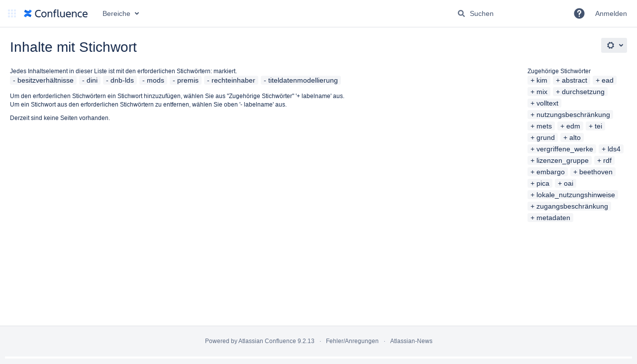

--- FILE ---
content_type: text/html;charset=UTF-8
request_url: https://wiki.dnb.de/labels/viewlabel.action?ids=166101000&ids=43712583&ids=67633154&ids=45744140&ids=45744144&ids=146899097&ids=67633153
body_size: 9330
content:
    

<!DOCTYPE html>
<html lang="de-DE"   data-theme="dark:dark light:light" data-color-mode-auto  >
<head>
            
        

                            <title>Inhalte mit Stichwort - Deutsche Nationalbibliothek - Wiki</title>
    
        

                        
    
                        
    

    
    <meta http-equiv="X-UA-Compatible" content="IE=EDGE,chrome=IE7">
<meta charset="UTF-8">
<meta id="confluence-context-path" name="confluence-context-path" content="">
<meta id="confluence-base-url" name="confluence-base-url" content="https://wiki.dnb.de">

    <meta id="atlassian-token" name="atlassian-token" content="31e030117bec08a762117c1115c4de3c1972eafc">


<script type="text/javascript">
        var contextPath = '';
</script>

    

    <meta name="robots" content="noindex,nofollow">
    <meta name="robots" content="noarchive">
    <meta name="confluence-request-time" content="1769824271444">
        
    
        
            <meta name="ajs-use-keyboard-shortcuts" content="true">
            <meta name="ajs-discovered-plugin-features" content="$discoveredList">
            <meta name="ajs-keyboardshortcut-hash" content="6bdc105c40b9eb43c5e6e466ea8ba92352c641f76fb93eb96c44711132b11e0c">
            <meta id="team-calendars-has-jira-link" content="true">
            <meta name="ajs-team-calendars-display-time-format" content="displayTimeFormat24">
            <meta id="team-calendars-display-week-number" content="true">
            <meta id="team-calendars-user-timezone" content="Europe/Berlin">
            <script type="text/x-template" id="team-calendars-messages" title="team-calendars-messages"><fieldset class="i18n hidden"><input type="hidden" name="calendar3.month.long.july" value="Juli"><input type="hidden" name="calendar3.day.short.wednesday" value="Mi."><input type="hidden" name="calendar3.day.short.thursday" value="Do."><input type="hidden" name="calendar3.month.short.march" value="März"><input type="hidden" name="calendar3.month.long.april" value="April"><input type="hidden" name="calendar3.month.long.october" value="Oktober"><input type="hidden" name="calendar3.month.long.august" value="August"><input type="hidden" name="calendar3.month.short.july" value="Juli"><input type="hidden" name="calendar3.month.short.may" value="Mai"><input type="hidden" name="calendar3.month.short.november" value="Nov."><input type="hidden" name="calendar3.day.long.friday" value="Freitag"><input type="hidden" name="calendar3.day.long.sunday" value="Sonntag"><input type="hidden" name="calendar3.day.long.saturday" value="Samstag"><input type="hidden" name="calendar3.month.short.april" value="Apr."><input type="hidden" name="calendar3.day.long.wednesday" value="Mittwoch"><input type="hidden" name="calendar3.month.long.december" value="Dezember"><input type="hidden" name="calendar3.month.short.october" value="Okt."><input type="hidden" name="calendar3.day.long.monday" value="Montag"><input type="hidden" name="calendar3.month.short.june" value="Juni"><input type="hidden" name="calendar3.day.short.monday" value="Mo."><input type="hidden" name="calendar3.day.short.tuesday" value="Di."><input type="hidden" name="calendar3.day.short.saturday" value="Sa."><input type="hidden" name="calendar3.month.long.march" value="März"><input type="hidden" name="calendar3.month.long.june" value="Juni"><input type="hidden" name="calendar3.month.short.february" value="Feb."><input type="hidden" name="calendar3.month.short.august" value="Aug."><input type="hidden" name="calendar3.month.short.december" value="Dez."><input type="hidden" name="calendar3.day.short.sunday" value="So."><input type="hidden" name="calendar3.month.long.february" value="Februar"><input type="hidden" name="calendar3.day.long.tuesday" value="Dienstag"><input type="hidden" name="calendar3.month.long.may" value="Mai"><input type="hidden" name="calendar3.month.long.september" value="September"><input type="hidden" name="calendar3.month.long.november" value="November"><input type="hidden" name="calendar3.month.short.january" value="Jan."><input type="hidden" name="calendar3.month.short.september" value="Sept."><input type="hidden" name="calendar3.day.long.thursday" value="Donnerstag"><input type="hidden" name="calendar3.month.long.january" value="Januar"><input type="hidden" name="calendar3.day.short.friday" value="Fr."></fieldset></script>
            <meta name="ajs-emojis-allow-current-user-upload-emojis" content="true">
<meta name="ajs-emojis-max-upload-file-size" content="1">

            <meta name="ajs-is-confluence-admin" content="false">
            <meta name="ajs-connection-timeout" content="30000">
            
    
    
            <meta name="ajs-context-path" content="">
            <meta name="ajs-base-url" content="https://wiki.dnb.de">
            <meta name="ajs-version-number" content="9.2.13">
            <meta name="ajs-build-number" content="9111">
            <meta name="ajs-remote-user" content="">
            <meta name="ajs-remote-user-key" content="">
            <meta name="ajs-remote-user-has-licensed-access" content="false">
            <meta name="ajs-remote-user-has-browse-users-permission" content="false">
            <meta name="ajs-current-user-fullname" content="">
            <meta name="ajs-current-user-avatar-uri-reference" content="/images/icons/profilepics/anonymous.svg">
            <meta name="ajs-static-resource-url-prefix" content="">
            <meta name="ajs-global-settings-attachment-max-size" content="31457280">
            <meta name="ajs-global-settings-quick-search-enabled" content="true">
            <meta name="ajs-user-locale" content="de_DE">
            <meta name="ajs-user-timezone-offset" content="3600000">
            <meta name="ajs-enabled-dark-features" content="site-wide.shared-drafts,site-wide.synchrony,confluence.view.edit.transition,confluence.attachments.bulk.delete,confluence-inline-comments-resolved,http.session.registrar,theme.switcher,scope.manage.subscriptions,atlassian.cdn.static.assets,confluence.efi.onboarding.rich.space.content,file-annotations,crowd.sync.nested.groups.group.membership.changes.batching.enabled,atlassian.webresource.performance.tracking.disable,confluence.page.readtime,atlassian.authentication.sso.fallback.to.cached.user.when.operation.failed,lucene.caching.filter,confluence.table.resizable,notification.batch,confluence-inline-comments-rich-editor,confluence.copy-heading-link,site-wide.synchrony.opt-in,atlassian.webresource.twophase.js.i18n.disabled,confluence.edit.wordcount,gatekeeper-ui-v2,confluence.search.improvements.ranking,crowd.event.transformer.directory.manager.cache,mobile.supported.version,crowd.sync.delete.user.memberships.batching.enabled,confluence.dark.theme.text.colors,quick-reload-inline-comments-flags,cql.search.screen,clc.quick.create,nps.survey.inline.dialog,confluence.efi.onboarding.new.templates,pdf-preview,com.atlassian.analytics.essential.supported,confluence.retention.rules.trash.fast.removal,previews.sharing,previews.versions,collaborative-audit-log,confluence.reindex.improvements,previews.conversion-service,atlassian.servlet.filter.default.to.licensed.access.enabled,read.only.mode,graphql,benefits.modal,previews.trigger-all-file-types,AsyncReplicationCache,attachment.extracted.text.extractor,confluence.readable.url,previews.sharing.pushstate,tc.tacca.dacca,confluence.reindex.audit,atlassian.rest.default.to.licensed.access.enabled,confluence.retention.rules.version.fast.removal,confluence.denormalisedpermissions,file-annotations.likes,v2.content.name.searcher,confluence.reindex.spaces,confluence.fast-xml-backup-restore,embedded.crowd.directory.azuread.enabled,pulp,confluence-inline-comments,confluence-inline-comments-dangling-comment,confluence.retention.rules">
            <meta name="ajs-atl-token" content="31e030117bec08a762117c1115c4de3c1972eafc">
            <meta name="ajs-user-date-pattern" content="dd.MM.y">
            <meta name="ajs-access-mode" content="READ_WRITE">
            <meta name="ajs-render-mode" content="READ_WRITE">
            <meta name="ajs-same-site-cookie-default-policy" content="Lax">
            <meta name="ajs-date.format" content="yyyy-MM-dd">
    
    <link rel="shortcut icon" href="/s/49hhnp/9111/1hjr1ir/11/_/favicon.ico">
    <link rel="icon" type="image/x-icon" href="/s/49hhnp/9111/1hjr1ir/11/_/favicon.ico">

<link rel="search" type="application/opensearchdescription+xml" href="/opensearch/osd.action" title="Deutsche Nationalbibliothek - Wiki"/>

    <script>
window.WRM=window.WRM||{};window.WRM._unparsedData=window.WRM._unparsedData||{};window.WRM._unparsedErrors=window.WRM._unparsedErrors||{};
WRM._unparsedData["com.atlassian.applinks.applinks-plugin:applinks-common-exported.entity-types"]="{\u0022singular\u0022:{\u0022refapp.charlie\u0022:\u0022Charlie\u0022,\u0022fecru.project\u0022:\u0022Crucible-Projekt\u0022,\u0022fecru.repository\u0022:\u0022FishEye-Ablage\u0022,\u0022stash.project\u0022:\u0022Stash Projekt\u0022,\u0022generic.entity\u0022:\u0022Generisches Projekt\u0022,\u0022confluence.space\u0022:\u0022Confluence-Bereich\u0022,\u0022bamboo.project\u0022:\u0022Bamboo-Projekt\u0022,\u0022jira.project\u0022:\u0022Jira-Projekt\u0022},\u0022plural\u0022:{\u0022refapp.charlie\u0022:\u0022Charlies\u0022,\u0022fecru.project\u0022:\u0022Crucible-Projekte\u0022,\u0022fecru.repository\u0022:\u0022FishEye-Ablagen\u0022,\u0022stash.project\u0022:\u0022Stash Projekte\u0022,\u0022generic.entity\u0022:\u0022Generische Projekte\u0022,\u0022confluence.space\u0022:\u0022Confluence-Bereiche\u0022,\u0022bamboo.project\u0022:\u0022Bamboo-Projekte\u0022,\u0022jira.project\u0022:\u0022Jira-Projekte\u0022}}";
WRM._unparsedData["com.atlassian.confluence.plugins.confluence-license-banner:confluence-license-banner-resources.license-details"]="{\u0022daysBeforeLicenseExpiry\u0022:0,\u0022daysBeforeMaintenanceExpiry\u0022:0,\u0022showLicenseExpiryBanner\u0022:false,\u0022showMaintenanceExpiryBanner\u0022:false,\u0022renewUrl\u0022:null,\u0022salesUrl\u0022:null}";
WRM._unparsedData["com.atlassian.plugins.atlassian-plugins-webresource-plugin:context-path.context-path"]="\u0022\u0022";
WRM._unparsedData["com.atlassian.analytics.analytics-client:policy-update-init.policy-update-data-provider"]="false";
WRM._unparsedData["com.atlassian.applinks.applinks-plugin:applinks-common-exported.authentication-types"]="{\u0022com.atlassian.applinks.api.auth.types.BasicAuthenticationProvider\u0022:\u0022Basiszugriff\u0022,\u0022com.atlassian.applinks.api.auth.types.TrustedAppsAuthenticationProvider\u0022:\u0022Vertrauensw\u00fcrdige Anwendungen\u0022,\u0022com.atlassian.applinks.api.auth.types.CorsAuthenticationProvider\u0022:\u0022CORS\u0022,\u0022com.atlassian.applinks.api.auth.types.OAuthAuthenticationProvider\u0022:\u0022OAuth\u0022,\u0022com.atlassian.applinks.api.auth.types.TwoLeggedOAuthAuthenticationProvider\u0022:\u0022OAuth\u0022,\u0022com.atlassian.applinks.api.auth.types.TwoLeggedOAuthWithImpersonationAuthenticationProvider\u0022:\u0022OAuth\u0022,\u0022com.atlassian.applinks.api.auth.types.ThreeLeggedOAuth2AuthenticationProvider\u0022:\u0022OAuth 2.0\u0022}";
WRM._unparsedData["com.atlassian.confluence.plugins.confluence-search-ui-plugin:confluence-search-ui-plugin-resources.i18n-data"]="{\u0022search.ui.recent.link.text\u0022:\u0022Weitere k\u00fcrzlich besuchte Inhalte anzeigen\u0022,\u0022search.ui.search.results.empty\u0022:\u0022Es konnten keine passenden Ergebnisse gefunden werden, die mit \u201e{0}\u201c \u00fcbereinstimmen.\u0022,\u0022search.ui.filter.clear.selected\u0022:\u0022Ausgew\u00e4hlte Elemente l\u00f6schen\u0022,\u0022search.ui.content.name.search.items.panel.load.all.top.items.button.text\u0022:\u0022Weitere App-Ergebnisse anzeigen ...\u0022,\u0022search.ui.filter.contributor.button.text\u0022:\u0022Beitragender\u0022,\u0022search.ui.filter.space.current.label\u0022:\u0022AKTUELL\u0022,\u0022search.ui.clear.input.button.text\u0022:\u0022Text l\u00f6schen\u0022,\u0022search.ui.search.results.clear.button\u0022:\u0022l\u00f6schen Sie Ihre Filter.\u0022,\u0022help.search.ui.link.title\u0022:\u0022Tipps zur Suche\u0022,\u0022search.ui.container.close.text\u0022:\u0022Schlie\u00dfen\u0022,\u0022search.ui.filter.date.month.text\u0022:\u0022Des letzten Monats\u0022,\u0022search.ui.infinite.scroll.button.text\u0022:\u0022Weitere Ergebnisse\u0022,\u0022search.ui.filter.date.button.text\u0022:\u0022Datum\u0022,\u0022search.ui.filter.date.week.text\u0022:\u0022Der letzten Woche\u0022,\u0022search.ui.result.subtitle.calendar\u0022:\u0022Teamkalender\u0022,\u0022search.ui.filter.date.heading\u0022:\u0022Letzte \u00c4nderung innerhalb\u0022,\u0022search.ui.filter.space.input.label\u0022:\u0022Bereiche suchen ...\u0022,\u0022search.ui.generic.error\u0022:\u0022Ein Fehler ist aufgetreten. Aktualisieren Sie die Seite oder kontaktieren Sie Ihren Administrator, wenn das Problem weiterhin besteht.\u0022,\u0022search.ui.recent.spaces\u0022:\u0022Zuletzt besuchte Bereiche\u0022,\u0022search.ui.result.subtitle.space\u0022:\u0022Bereich\u0022,\u0022search.ui.filter.space.category.input.label\u0022:\u0022Bereichskategorien finden ...\u0022,\u0022search.ui.filter.space.archive.label\u0022:\u0022Archivierte Bereiche durchsuchen\u0022,\u0022search.ui.filter.label\u0022:\u0022Filter\u0022,\u0022search.ui.filter.date.all.text\u0022:\u0022Jederzeit\u0022,\u0022search.ui.filter.date.hour.text\u0022:\u0022Des letzten Tages\u0022,\u0022search.ui.filters.heading\u0022:\u0022Filtern nach\u0022,\u0022search.ui.filter.label.input.label\u0022:\u0022Stichw\u00f6rter finden ...\u0022,\u0022search.ui.recent.items.anonymous\u0022:\u0022Erkundung beginnen. Ihre Suchergebnisse erscheinen hier.\u0022,\u0022search.ui.input.label\u0022:\u0022Suchen\u0022,\u0022search.ui.input.aria.label\u0022:\u0022Suchabfrage\u0022,\u0022search.ui.search.result\u0022:\u0022{0,choice,1#{0} Suchergebnis|1\u003c{0} Suchergebnisse}\u0022,\u0022search.ui.filter.label.button.text\u0022:\u0022Stichwort\u0022,\u0022search.ui.container.clear.ariaLabel\u0022:\u0022L\u00f6schen\u0022,\u0022search.ui.input.alert\u0022:\u0022Zum Suchen \u201eEingabe\u201c dr\u00fccken\u0022,\u0022search.ui.filter.no.result.text\u0022:\u0022Es konnten keine passenden Ergebnisse gefunden, die mit Ihrem Suchbegriff \u00fcbereinstimmen.\u0022,\u0022search.ui.result.subtitle.user\u0022:\u0022Benutzerprofil\u0022,\u0022search.ui.filter.contributor.input.label\u0022:\u0022Personen suchen ...\u0022,\u0022search.ui.filter.content.type.button.text\u0022:\u0022Typ\u0022,\u0022search.ui.filter.date.year.text\u0022:\u0022Des letzten Jahres\u0022,\u0022search.ui.advanced.search.link.text\u0022:\u0022Erweiterte Suche\u0022,\u0022search.ui.filter.space.button.text\u0022:\u0022Bereich\u0022,\u0022search.ui.search.results.clear.line2\u0022:\u0022Geben Sie einen anderen Suchbegriff ein oder\u0022,\u0022search.ui.filter.space.category.button.text\u0022:\u0022Bereichskategorie\u0022,\u0022search.ui.search.results.clear.line1\u0022:\u0022Es konnten keine passenden Ergebnisse gefunden, die mit Ihrem Suchbegriff \u00fcbereinstimmen.\u0022,\u0022search.ui.content.name.search.items.panel.load.all.top.items.admin.button.text\u0022:\u0022Weitere Einstellungen und App-Ergebnisse anzeigen ...\u0022,\u0022search.ui.recent.pages\u0022:\u0022K\u00fcrzlich besuchte Seiten\u0022,\u0022search.ui.search.result.anonymous\u0022:\u0022{0,choice,1#{0} Suchergebnis|1\u003c{0} Suchergebnisse}. Sie haben schon einen Account? {1}Loggen Sie sich ein,{2} um Ihre Suche zu erweitern.\u0022,\u0022search.ui.recent.items.empty\u0022:\u0022Erkundung beginnen. Zuletzt besuchte Seiten und Bereiche werden hier angezeigt.\u0022,\u0022search.ui.filter.space.init.heading\u0022:\u0022zuletzt besuchte Bereiche\u0022}";
WRM._unparsedData["com.atlassian.applinks.applinks-plugin:applinks-common-exported.applinks-types"]="{\u0022crowd\u0022:\u0022Crowd\u0022,\u0022confluence\u0022:\u0022Confluence\u0022,\u0022fecru\u0022:\u0022FishEye / Crucible\u0022,\u0022stash\u0022:\u0022Stash\u0022,\u0022jiraMobile\u0022:\u0022Jira DC Mobile Application\u0022,\u0022jira\u0022:\u0022Jira\u0022,\u0022refapp\u0022:\u0022Referenz-Anwendung\u0022,\u0022bamboo\u0022:\u0022Bamboo\u0022,\u0022confluenceMobile\u0022:\u0022Confluence DC Mobile Application\u0022,\u0022generic\u0022:\u0022Generische Anwendung\u0022}";
WRM._unparsedData["com.atlassian.confluence.plugins.synchrony-interop:synchrony-status-banner-loader.synchrony-status"]="false";
WRM._unparsedData["com.atlassian.applinks.applinks-plugin:applinks-common-exported.applinks-help-paths"]="{\u0022entries\u0022:{\u0022applinks.docs.root\u0022:\u0022https://confluence.atlassian.com/display/APPLINKS-101/\u0022,\u0022applinks.docs.diagnostics.troubleshoot.sslunmatched\u0022:\u0022SSL+and+application+link+troubleshooting+guide\u0022,\u0022applinks.docs.diagnostics.troubleshoot.oauthsignatureinvalid\u0022:\u0022OAuth+troubleshooting+guide\u0022,\u0022applinks.docs.diagnostics.troubleshoot.oauthtimestamprefused\u0022:\u0022OAuth+troubleshooting+guide\u0022,\u0022applinks.docs.delete.entity.link\u0022:\u0022Create+links+between+projects\u0022,\u0022applinks.docs.adding.application.link\u0022:\u0022Link+Atlassian+applications+to+work+together\u0022,\u0022applinks.docs.administration.guide\u0022:\u0022Application+Links+Documentation\u0022,\u0022applinks.docs.oauth.security\u0022:\u0022OAuth+security+for+application+links\u0022,\u0022applinks.docs.troubleshoot.application.links\u0022:\u0022Troubleshoot+application+links\u0022,\u0022applinks.docs.diagnostics.troubleshoot.unknownerror\u0022:\u0022Network+and+connectivity+troubleshooting+guide\u0022,\u0022applinks.docs.configuring.auth.trusted.apps\u0022:\u0022Configuring+Trusted+Applications+authentication+for+an+application+link\u0022,\u0022applinks.docs.diagnostics.troubleshoot.authlevelunsupported\u0022:\u0022OAuth+troubleshooting+guide\u0022,\u0022applinks.docs.diagnostics.troubleshoot.ssluntrusted\u0022:\u0022SSL+and+application+link+troubleshooting+guide\u0022,\u0022applinks.docs.diagnostics.troubleshoot.unknownhost\u0022:\u0022Network+and+connectivity+troubleshooting+guide\u0022,\u0022applinks.docs.delete.application.link\u0022:\u0022Link+Atlassian+applications+to+work+together\u0022,\u0022applinks.docs.adding.project.link\u0022:\u0022Configuring+Project+links+across+Applications\u0022,\u0022applinks.docs.link.applications\u0022:\u0022Link+Atlassian+applications+to+work+together\u0022,\u0022applinks.docs.diagnostics.troubleshoot.oauthproblem\u0022:\u0022OAuth+troubleshooting+guide\u0022,\u0022applinks.docs.diagnostics.troubleshoot.migration\u0022:\u0022Update+application+links+to+use+OAuth\u0022,\u0022applinks.docs.relocate.application.link\u0022:\u0022Link+Atlassian+applications+to+work+together\u0022,\u0022applinks.docs.administering.entity.links\u0022:\u0022Create+links+between+projects\u0022,\u0022applinks.docs.upgrade.application.link\u0022:\u0022OAuth+security+for+application+links\u0022,\u0022applinks.docs.diagnostics.troubleshoot.connectionrefused\u0022:\u0022Network+and+connectivity+troubleshooting+guide\u0022,\u0022applinks.docs.configuring.auth.oauth\u0022:\u0022OAuth+security+for+application+links\u0022,\u0022applinks.docs.insufficient.remote.permission\u0022:\u0022OAuth+security+for+application+links\u0022,\u0022applinks.docs.configuring.application.link.auth\u0022:\u0022OAuth+security+for+application+links\u0022,\u0022applinks.docs.diagnostics\u0022:\u0022Application+links+diagnostics\u0022,\u0022applinks.docs.configured.authentication.types\u0022:\u0022OAuth+security+for+application+links\u0022,\u0022applinks.docs.adding.entity.link\u0022:\u0022Create+links+between+projects\u0022,\u0022applinks.docs.diagnostics.troubleshoot.unexpectedresponse\u0022:\u0022Network+and+connectivity+troubleshooting+guide\u0022,\u0022applinks.docs.configuring.auth.basic\u0022:\u0022Configuring+Basic+HTTP+Authentication+for+an+Application+Link\u0022,\u0022applinks.docs.diagnostics.troubleshoot.authlevelmismatch\u0022:\u0022OAuth+troubleshooting+guide\u0022}}";
WRM._unparsedData["com.atlassian.confluence.plugins.confluence-feature-discovery-plugin:confluence-feature-discovery-plugin-resources.test-mode"]="false";
if(window.WRM._dataArrived)window.WRM._dataArrived();</script>
<link rel="stylesheet" href="/s/50fb2b273d66b008c94e8768ddf78d00-CDN/49hhnp/9111/1hjr1ir/e7a5fb9f12d5d772c36359d519da1ae9/_/download/contextbatch/css/_super/batch.css" data-wrm-key="_super" data-wrm-batch-type="context" media="all">
<link rel="stylesheet" href="/s/d41d8cd98f00b204e9800998ecf8427e-CDN/49hhnp/9111/1hjr1ir/80d57b175309f6b73ee170cd22bbbb3c/_/download/contextbatch/css/main,-_super/batch.css" data-wrm-key="main,-_super" data-wrm-batch-type="context" media="all">
<link rel="stylesheet" href="/s/d41d8cd98f00b204e9800998ecf8427e-CDN/49hhnp/9111/1hjr1ir/57a0fb12fa31aa257b9df6c81e581763/_/download/contextbatch/css/atl.general,-_super/batch.css?analytics-enabled=false&amp;hostenabled=true&amp;theme.switcher=true" data-wrm-key="atl.general,-_super" data-wrm-batch-type="context" media="all">
<link rel="stylesheet" href="/s/d41d8cd98f00b204e9800998ecf8427e-CDN/49hhnp/9111/1hjr1ir/9.2.13/_/download/batch/com.atlassian.confluence.plugins.confluence-labels:view-label-resources/com.atlassian.confluence.plugins.confluence-labels:view-label-resources.css" data-wrm-key="com.atlassian.confluence.plugins.confluence-labels:view-label-resources" data-wrm-batch-type="resource" media="all">
<link rel="stylesheet" href="/s/d41d8cd98f00b204e9800998ecf8427e-CDN/49hhnp/9111/1hjr1ir/19.2.38/_/download/batch/com.atlassian.confluence.plugins.confluence-frontend:pagination-styles/com.atlassian.confluence.plugins.confluence-frontend:pagination-styles.css" data-wrm-key="com.atlassian.confluence.plugins.confluence-frontend:pagination-styles" data-wrm-batch-type="resource" media="all">
<link rel="stylesheet" href="/s/d41d8cd98f00b204e9800998ecf8427e-CDN/49hhnp/9111/1hjr1ir/9.12.11/_/download/batch/com.atlassian.auiplugin:split_aui.page.design-tokens-compatibility-themes/com.atlassian.auiplugin:split_aui.page.design-tokens-compatibility-themes.css" data-wrm-key="com.atlassian.auiplugin:split_aui.page.design-tokens-compatibility-themes" data-wrm-batch-type="resource" media="all">
<script src="/s/9504ae7ad5f0948a5d4a56699d67bbf0-CDN/49hhnp/9111/1hjr1ir/e7a5fb9f12d5d772c36359d519da1ae9/_/download/contextbatch/js/_super/batch.js?locale=de-DE" data-wrm-key="_super" data-wrm-batch-type="context" data-initially-rendered></script>
<script src="/s/cb264ca2e61e0bff961dd78c5273b53f-CDN/49hhnp/9111/1hjr1ir/80d57b175309f6b73ee170cd22bbbb3c/_/download/contextbatch/js/main,-_super/batch.js?locale=de-DE" data-wrm-key="main,-_super" data-wrm-batch-type="context" data-initially-rendered></script>
<script src="/s/d4b0dd8ae92593f2ebf25207de794ef8-CDN/49hhnp/9111/1hjr1ir/57a0fb12fa31aa257b9df6c81e581763/_/download/contextbatch/js/atl.general,-_super/batch.js?analytics-enabled=false&amp;hostenabled=true&amp;locale=de-DE&amp;theme.switcher=true" data-wrm-key="atl.general,-_super" data-wrm-batch-type="context" data-initially-rendered></script>
<script src="/s/47f1a3e6cc2469eea6c49075b73b8f57-CDN/49hhnp/9111/1hjr1ir/9.2.13/_/download/batch/com.atlassian.confluence.plugins.confluence-labels:view-label-resources/com.atlassian.confluence.plugins.confluence-labels:view-label-resources.js?locale=de-DE" data-wrm-key="com.atlassian.confluence.plugins.confluence-labels:view-label-resources" data-wrm-batch-type="resource" data-initially-rendered></script>
<script src="/s/47f1a3e6cc2469eea6c49075b73b8f57-CDN/49hhnp/9111/1hjr1ir/9.12.11/_/download/batch/com.atlassian.auiplugin:split_aui.splitchunk.d3ca746d44/com.atlassian.auiplugin:split_aui.splitchunk.d3ca746d44.js?locale=de-DE" data-wrm-key="com.atlassian.auiplugin:split_aui.splitchunk.d3ca746d44" data-wrm-batch-type="resource" data-initially-rendered></script>
<script src="/s/47f1a3e6cc2469eea6c49075b73b8f57-CDN/49hhnp/9111/1hjr1ir/9.12.11/_/download/batch/com.atlassian.auiplugin:split_aui.component.nav/com.atlassian.auiplugin:split_aui.component.nav.js?locale=de-DE" data-wrm-key="com.atlassian.auiplugin:split_aui.component.nav" data-wrm-batch-type="resource" data-initially-rendered></script>
<script src="/s/47f1a3e6cc2469eea6c49075b73b8f57-CDN/49hhnp/9111/1hjr1ir/9.12.11/_/download/batch/com.atlassian.auiplugin:split_aui.splitchunk.532dee4ffd/com.atlassian.auiplugin:split_aui.splitchunk.532dee4ffd.js?locale=de-DE" data-wrm-key="com.atlassian.auiplugin:split_aui.splitchunk.532dee4ffd" data-wrm-batch-type="resource" data-initially-rendered></script>
<script src="/s/47f1a3e6cc2469eea6c49075b73b8f57-CDN/49hhnp/9111/1hjr1ir/9.12.11/_/download/batch/com.atlassian.auiplugin:split_aui.splitchunk.0e8e0008dd/com.atlassian.auiplugin:split_aui.splitchunk.0e8e0008dd.js?locale=de-DE" data-wrm-key="com.atlassian.auiplugin:split_aui.splitchunk.0e8e0008dd" data-wrm-batch-type="resource" data-initially-rendered></script>
<script src="/s/47f1a3e6cc2469eea6c49075b73b8f57-CDN/49hhnp/9111/1hjr1ir/9.12.11/_/download/batch/com.atlassian.auiplugin:split_aui.page.design-tokens-base-themes/com.atlassian.auiplugin:split_aui.page.design-tokens-base-themes.js?locale=de-DE" data-wrm-key="com.atlassian.auiplugin:split_aui.page.design-tokens-base-themes" data-wrm-batch-type="resource" data-initially-rendered></script>
<script src="/s/47f1a3e6cc2469eea6c49075b73b8f57-CDN/49hhnp/9111/1hjr1ir/9.12.11/_/download/batch/com.atlassian.auiplugin:split_aui.page.design-tokens-compatibility-themes/com.atlassian.auiplugin:split_aui.page.design-tokens-compatibility-themes.js?locale=de-DE" data-wrm-key="com.atlassian.auiplugin:split_aui.page.design-tokens-compatibility-themes" data-wrm-batch-type="resource" data-initially-rendered></script>
<script src="/s/47f1a3e6cc2469eea6c49075b73b8f57-CDN/49hhnp/9111/1hjr1ir/9.12.11/_/download/batch/com.atlassian.auiplugin:split_aui.splitchunk.vendors--1d1867466a/com.atlassian.auiplugin:split_aui.splitchunk.vendors--1d1867466a.js?locale=de-DE" data-wrm-key="com.atlassian.auiplugin:split_aui.splitchunk.vendors--1d1867466a" data-wrm-batch-type="resource" data-initially-rendered></script>
<script src="/s/47f1a3e6cc2469eea6c49075b73b8f57-CDN/49hhnp/9111/1hjr1ir/9.12.11/_/download/batch/com.atlassian.auiplugin:split_aui.splitchunk.1d1867466a/com.atlassian.auiplugin:split_aui.splitchunk.1d1867466a.js?locale=de-DE" data-wrm-key="com.atlassian.auiplugin:split_aui.splitchunk.1d1867466a" data-wrm-batch-type="resource" data-initially-rendered></script>
<script src="/s/47f1a3e6cc2469eea6c49075b73b8f57-CDN/49hhnp/9111/1hjr1ir/9.12.11/_/download/batch/com.atlassian.auiplugin:split_aui.page.design-tokens-api/com.atlassian.auiplugin:split_aui.page.design-tokens-api.js?locale=de-DE" data-wrm-key="com.atlassian.auiplugin:split_aui.page.design-tokens-api" data-wrm-batch-type="resource" data-initially-rendered></script>

    

        
    

		
	
    

    
</head>

    
<body      id="com-atlassian-confluence" class="theme-default  aui-layout aui-theme-default">

        
            <div id='stp-licenseStatus-banner'></div>
    <div id="page">
<div id="full-height-container">
    <div id="header-precursor">
        <div class="cell">
            <!--
<div style="border:8px;border-style:solid;border-color:red; padding: 0 6px">
Wartung / Maintencance  - Mittwoch/Wednesday - 20251029-07:30+120min
</div>

<div style="border:8px;border-style:solid;border-color:red; padding: 0 6px">
Sicherheits-Wartung / Security-Maintencance - Version 8.5.23 < 8.5.22 - Mittwoch/Wednesday - 20250618-120000+5min
</div>

<div style="border:8px;border-style:solid;border-color:red; padding: 0 6px">
Sicherheits-Wartung / Security-Maintencance - Version 8.5.22 < 8.5.21 - Mittwoch/Wednesday - 20250521-120000+5min
</div>

<div style="border:8px;border-style:solid;border-color:red; padding: 0 6px">
Sicherheits-Wartung / Security-Maintencance - Version 8.5.21 < 8.5.18 - Mittwoch/Wednesday - 20250416-093000+5min
</div>

<div style="border:8px;border-style:solid;border-color:red; padding: 0 6px">
Sicherheits-Wartung / Security-Maintencance - Version 8.5.18 < 8.5.17 - Mittwoch/Wednesday - 20250219-131500+5min
</div>

<div style="border:8px;border-style:solid;border-color:red; padding: 0 6px">
Sicherheits-Wartung / Security-Maintencance - Version 8.5.18 < 8.5.17 - Mittwoch/Wednesday - 2025-01-22 15:00 a.m. + 5min
</div>

<div style="background-color: #00ffff;">Wartung / Maintenance - 20250114 - 12:00-13:00 Uhr</div>

<div style="border:8px;border-style:solid;border-color:red; padding: 0 10px">
Sicherheits-Wartung/Security Maintenance - HEUTE/TODAY - Mittwoch/Wednesday 2024-11-20 12:00-12:15
</div>

<div style="border:8px;border-style:solid;border-color:red; padding: 0 6px">
Sicherheits-Wartung / Security-Maintencance - Version 7.9.26 < 7.9.25 - Mittwoch/Wednesday - 2024-08-21 09:00 a.m. + 5min
</div>

<div style="border:4px;border-style:solid;border-color:red; padding: 0 10px">
SICHERHEITS-WARTUNG / SECURITY MAINTENANCE: Mittwoch/Wednesday, 2024-04-17 13:00 <5min
</div>

<div style="border:4px;border-style:solid;border-color:red; padding: 0 10px">
WARTUNG /  MAINTENANCE: Mittwoch/Wednesday, 2024-04-03 07:30-08:30 a.m.
</div>

<div style="border:4px;border-style:solid;border-color:red; padding: 0 10px">
WARTUNG /  MAINTENANCE: Mittwoch/Wednesday, 2024-04-03 07:30-08:30 a.m.
</div>

<div style="border:4px;border-style:solid;border-color:red; padding: 0 10px">
DRINGENDE SICHERHEITS-WARTUNG / URGENT SECURIY MAINTENANCE: Dienstag, 20240116-120000 für ~5min
</div>

<div style="border:4px;border-style:solid;border-color:yellow; padding: 0 10px">
WARTUNG Mittwoch 2023-12-06 - Unterbrechung des externen Zugriffs!
</div>

<div style="border:4px;border-style:solid;border-color:yellow; padding: 0 10px">
20230830-143000: Der Upgrade auf V7.19.12 wurde abgeschlossen -- The Upgrade to V7.19.12 has been completed
</div>

<div style="border:4px;border-style:solid;border-color:yellow; padding: 0 10px">
WARTUNG: das DNB-Wiki steht am 07.07.2023 voraussichtlich von 12:00-14:00 Uhr nicht zur Verfügung! -- MAINTENANCE: DNB-Wiki will not be available July 7th 2023, 12:00 a.m. - 02:00 p.m.!
</div>
-->
                            </div>
    </div>
    
    






<header id="header" role="banner">
            <a class="aui-skip-link" href="https://wiki.dnb.de/login.action?os_destination=%2Flabels%2Fviewlabel.action%3Fids%3D166101000%26ids%3D43712583%26ids%3D67633154%26ids%3D45744140%26ids%3D45744144%26ids%3D146899097%26ids%3D67633153" tabindex="1">Anmelden</a>
        <nav class="aui-header aui-dropdown2-trigger-group" aria-label="Site"><div class="aui-header-inner"><div class="aui-header-before"><button class=" aui-dropdown2-trigger app-switcher-trigger aui-dropdown2-trigger-arrowless" aria-controls="app-switcher" aria-haspopup="true" role="button" data-aui-trigger href="#app-switcher"><span class="aui-icon aui-icon-small aui-iconfont-appswitcher">Verknüpfte Applikationen</span></button><div id="app-switcher" class="aui-dropdown2 aui-style-default" role="menu" hidden data-is-user-admin="false" data-is-switcher="true"><div class="app-switcher-loading">Wird geladen ...</div></div></div><div class="aui-header-primary"><span id="logo" class="aui-header-logo aui-header-logo-confluence"><a href="/" aria-label="Zur Startseite"><span class="aui-header-logo-device">Deutsche Nationalbibliothek - Wiki</span></a></span><ul class="aui-nav">
                            <li>
            
    
        
<a  id="space-directory-link" href="/spacedirectory/view.action"  class=" aui-nav-imagelink"   title="Bereiche">
            <span>Bereiche</span>
    </a>
        </li>
                                <li class="aui-buttons">
            </li>
</ul>
</div><div class="aui-header-secondary"><ul class="aui-nav">
                        <li>
        <div id="search-ui" class="aui-quicksearch dont-default-focus header-quicksearch"><button id="quick-search-query-button" aria-label="Suchen" aria-haspopup= "dialog" ></button><input id="quick-search-query" title="Suchabfrage" aria-label="Suchabfrage" placeholder="Suchen" type="text" aria-haspopup= "dialog" /><div id="quick-search-alert" role="alert">Zum Suchen „Eingabe“ drücken</div><aui-spinner size="small"></aui-spinner></div>
    </li>
        <li>
            
        <a id="help-menu-link" role="button" class="aui-nav-link aui-dropdown2-trigger aui-dropdown2-trigger-arrowless" href="#" aria-haspopup="true" aria-owns="help-menu-link-content" title="Hilfe">
        <span class="aui-icon aui-icon-small aui-iconfont-question-filled">Hilfe</span>
    </a>
    <nav id="help-menu-link-content" class="aui-dropdown2 aui-style-default" >
                    <div class="aui-dropdown2-section">
                                    <strong role="heading" aria-level="2"></strong>
                                <ul role="menu"
                     role="menu"                    aria-label="Hilfe"                    id="help-menu-link-pages"                    class="aui-list-truncate section-pages first">
                                            <li role="presentation">
        
            
<a role="menuitem"  id="confluence-help-link" href="https://docs.atlassian.com/confluence/docs-92/" class="    "      title="Besuchen Sie die Confluence Dokumentation"  target="_blank"
>
        Onlinehilfe
</a>
</li>
                                            <li role="presentation">
    
                
<a role="menuitem"  id="keyboard-shortcuts-link" href="#" class="    "      title="Verfügbare Tastenkombinationen anzeigen" >
        Tastenkombinationen
</a>
</li>
                                            <li role="presentation">
    
            
<a role="menuitem"  id="feed-builder-link" href="/configurerssfeed.action" class="    "      title="Kundenspezifischen RSS-Feed erstellen" >
        Feed-Builder
</a>
</li>
                                            <li role="presentation">
    
            
<a role="menuitem"  id="whats-new-menu-link" href="https://confluence.atlassian.com/display/DOC/Confluence+9.2+Release+Notes" class="    "   >
        Neuigkeiten
</a>
</li>
                                            <li role="presentation">
    
            
<a role="menuitem"  id="confluence-about-link" href="/aboutconfluencepage.action" class="    "      title="Weitere Informationen zu Confluence anzeigen" >
        Informationen zu Confluence
</a>
</li>
                                    </ul>
            </div>
            </nav>
    
    </li>
        <li>
                
    
    </li>
        <li>
            
    </li>
        <li>
                                            <li>
        
            
<a role="menuitem"  id="login-link" href="/login.action?os_destination=%2Flabels%2Fviewlabel.action%3Fids%3D166101000%26ids%3D43712583%26ids%3D67633154%26ids%3D45744140%26ids%3D45744144%26ids%3D146899097%26ids%3D67633153" class="   user-item login-link "   >
        Anmelden
</a>
</li>
                        
    </li>
    </ul>
</div></div><!-- .aui-header-inner--><aui-header-end></aui-header-end></nav><!-- .aui-header -->
    <br class="clear">
</header>
    

        <!-- \#header -->

            
    
        <main role="main" id="main" class=" aui-page-panel clearfix">
                        <div id="main-header">
                        

    <div id="navigation" class="content-navigation">

        <button href="#label-settings" aria-owns="label-settings" aria-haspopup="true" class="labels-settings-trigger aui-button aui-dropdown2-trigger aui-style-default">
            <span class="aui-icon aui-icon-small aui-iconfont-configure">Settings</span>
        </button>

        <div id="label-settings" class="aui-dropdown2 aui-style-default" aria-hidden="true">
            <ul class="aui-list-truncate">
                                    <li><a href="/labels/listlabels-heatmap.action">Populäre Stichwörter</a></li>
                                    <li><a href="/labels/listlabels-alphaview.action">Alle Stichwörter</a></li>
                            </ul>
        </div>
    </div>


            
            <div id="title-heading" class="pagetitle with-breadcrumbs">
                
                                    <div id="breadcrumb-section">
                        
    
    
    <nav aria-label="Breadcrumbs">
        <ol id="breadcrumbs">
                                            </ol>
    </nav>


                    </div>
                
                

                                    <div id="title-text" class="with-breadcrumbs">
                                    Inhalte mit Stichwort
                        </div>
                            </div>
        </div><!-- \#main-header -->
        
        

        

    

        

        




            
    <!--
    LABEL DECORATOR
    This decorator handles label contexts
-->


    
    
        
    
    
<div class="pagebody labels">
    

<div id="action-messages">
                        </div>
                        		                        
        <div class="labels-content">
            <div class="related-labels">
                                    <div>Zugehörige Stichwörter</div>
                    <ul class="label-list">

<li class="aui-label" data-label-id="43712582">
    <a class="plus-label" rel="nofollow" href="/labels/viewlabel.action?ids=166101000&amp;ids=43712583&amp;ids=67633154&amp;ids=43712582&amp;ids=45744140&amp;ids=45744144&amp;ids=146899097&amp;ids=67633153">kim</a>
</li><li class="aui-label" data-label-id="166101001">
    <a class="plus-label" rel="nofollow" href="/labels/viewlabel.action?ids=166101001&amp;ids=166101000&amp;ids=43712583&amp;ids=67633154&amp;ids=45744140&amp;ids=45744144&amp;ids=146899097&amp;ids=67633153">abstract</a>
</li><li class="aui-label" data-label-id="45744142">
    <a class="plus-label" rel="nofollow" href="/labels/viewlabel.action?ids=166101000&amp;ids=43712583&amp;ids=67633154&amp;ids=45744142&amp;ids=45744140&amp;ids=45744144&amp;ids=146899097&amp;ids=67633153">ead</a>
</li><li class="aui-label" data-label-id="49020948">
    <a class="plus-label" rel="nofollow" href="/labels/viewlabel.action?ids=166101000&amp;ids=43712583&amp;ids=67633154&amp;ids=49020948&amp;ids=45744140&amp;ids=45744144&amp;ids=146899097&amp;ids=67633153">mix</a>
</li><li class="aui-label" data-label-id="181993482">
    <a class="plus-label" rel="nofollow" href="/labels/viewlabel.action?ids=166101000&amp;ids=43712583&amp;ids=67633154&amp;ids=181993482&amp;ids=45744140&amp;ids=45744144&amp;ids=146899097&amp;ids=67633153">durchsetzung</a>
</li><li class="aui-label" data-label-id="166101002">
    <a class="plus-label" rel="nofollow" href="/labels/viewlabel.action?ids=166101000&amp;ids=43712583&amp;ids=67633154&amp;ids=45744140&amp;ids=45744144&amp;ids=146899097&amp;ids=67633153&amp;ids=166101002">volltext</a>
</li><li class="aui-label" data-label-id="166101004">
    <a class="plus-label" rel="nofollow" href="/labels/viewlabel.action?ids=166101000&amp;ids=43712583&amp;ids=67633154&amp;ids=45744140&amp;ids=166101004&amp;ids=45744144&amp;ids=146899097&amp;ids=67633153">nutzungsbeschränkung</a>
</li><li class="aui-label" data-label-id="45744139">
    <a class="plus-label" rel="nofollow" href="/labels/viewlabel.action?ids=166101000&amp;ids=43712583&amp;ids=67633154&amp;ids=45744139&amp;ids=45744140&amp;ids=45744144&amp;ids=146899097&amp;ids=67633153">mets</a>
</li><li class="aui-label" data-label-id="146899137">
    <a class="plus-label" rel="nofollow" href="/labels/viewlabel.action?ids=166101000&amp;ids=43712583&amp;ids=67633154&amp;ids=146899137&amp;ids=45744140&amp;ids=45744144&amp;ids=146899097&amp;ids=67633153">edm</a>
</li><li class="aui-label" data-label-id="45744141">
    <a class="plus-label" rel="nofollow" href="/labels/viewlabel.action?ids=166101000&amp;ids=43712583&amp;ids=67633154&amp;ids=45744140&amp;ids=45744144&amp;ids=146899097&amp;ids=45744141&amp;ids=67633153">tei</a>
</li><li class="aui-label" data-label-id="181993481">
    <a class="plus-label" rel="nofollow" href="/labels/viewlabel.action?ids=166101000&amp;ids=43712583&amp;ids=67633154&amp;ids=181993481&amp;ids=45744140&amp;ids=45744144&amp;ids=146899097&amp;ids=67633153">grund</a>
</li><li class="aui-label" data-label-id="45744143">
    <a class="plus-label" rel="nofollow" href="/labels/viewlabel.action?ids=45744143&amp;ids=166101000&amp;ids=43712583&amp;ids=67633154&amp;ids=45744140&amp;ids=45744144&amp;ids=146899097&amp;ids=67633153">alto</a>
</li><li class="aui-label" data-label-id="146899099">
    <a class="plus-label" rel="nofollow" href="/labels/viewlabel.action?ids=166101000&amp;ids=43712583&amp;ids=67633154&amp;ids=45744140&amp;ids=45744144&amp;ids=146899097&amp;ids=67633153&amp;ids=146899099">vergriffene_werke</a>
</li><li class="aui-label" data-label-id="67633155">
    <a class="plus-label" rel="nofollow" href="/labels/viewlabel.action?ids=166101000&amp;ids=43712583&amp;ids=67633154&amp;ids=67633155&amp;ids=45744140&amp;ids=45744144&amp;ids=146899097&amp;ids=67633153">lds4</a>
</li><li class="aui-label" data-label-id="146899096">
    <a class="plus-label" rel="nofollow" href="/labels/viewlabel.action?ids=166101000&amp;ids=43712583&amp;ids=67633154&amp;ids=146899096&amp;ids=45744140&amp;ids=45744144&amp;ids=146899097&amp;ids=67633153">lizenzen_gruppe</a>
</li><li class="aui-label" data-label-id="41582612">
    <a class="plus-label" rel="nofollow" href="/labels/viewlabel.action?ids=166101000&amp;ids=43712583&amp;ids=67633154&amp;ids=45744140&amp;ids=45744144&amp;ids=41582612&amp;ids=146899097&amp;ids=67633153">rdf</a>
</li><li class="aui-label" data-label-id="166100999">
    <a class="plus-label" rel="nofollow" href="/labels/viewlabel.action?ids=166101000&amp;ids=43712583&amp;ids=67633154&amp;ids=166100999&amp;ids=45744140&amp;ids=45744144&amp;ids=146899097&amp;ids=67633153">embargo</a>
</li><li class="aui-label" data-label-id="266764313">
    <a class="plus-label" rel="nofollow" href="/labels/viewlabel.action?ids=266764313&amp;ids=166101000&amp;ids=43712583&amp;ids=67633154&amp;ids=45744140&amp;ids=45744144&amp;ids=146899097&amp;ids=67633153">beethoven</a>
</li><li class="aui-label" data-label-id="56033282">
    <a class="plus-label" rel="nofollow" href="/labels/viewlabel.action?ids=166101000&amp;ids=43712583&amp;ids=67633154&amp;ids=45744140&amp;ids=56033282&amp;ids=45744144&amp;ids=146899097&amp;ids=67633153">pica</a>
</li><li class="aui-label" data-label-id="23724047">
    <a class="plus-label" rel="nofollow" href="/labels/viewlabel.action?ids=166101000&amp;ids=43712583&amp;ids=67633154&amp;ids=45744140&amp;ids=23724047&amp;ids=45744144&amp;ids=146899097&amp;ids=67633153">oai</a>
</li><li class="aui-label" data-label-id="146899100">
    <a class="plus-label" rel="nofollow" href="/labels/viewlabel.action?ids=166101000&amp;ids=43712583&amp;ids=67633154&amp;ids=146899100&amp;ids=45744140&amp;ids=45744144&amp;ids=146899097&amp;ids=67633153">lokale_nutzungshinweise</a>
</li><li class="aui-label" data-label-id="166101005">
    <a class="plus-label" rel="nofollow" href="/labels/viewlabel.action?ids=166101000&amp;ids=43712583&amp;ids=67633154&amp;ids=45744140&amp;ids=45744144&amp;ids=146899097&amp;ids=67633153&amp;ids=166101005">zugangsbeschränkung</a>
</li><li class="aui-label" data-label-id="31719454">
    <a class="plus-label" rel="nofollow" href="/labels/viewlabel.action?ids=166101000&amp;ids=43712583&amp;ids=67633154&amp;ids=31719454&amp;ids=45744140&amp;ids=45744144&amp;ids=146899097&amp;ids=67633153">metadaten</a>
</li>
                    </ul>
                            </div>

            <div class="labels-main">
                <div class="labels-main-description">
                                    Jedes Inhaltselement in dieser Liste ist mit den erforderlichen Stichwörtern: markiert.
                    <ul class="label-list">

<li class="aui-label" data-label-id="166101000">
    <a class="minus-label" rel="nofollow" href="/label/dini+dnb-lds+mods+premis+rechteinhaber+titeldatenmodellierung">besitzverhältnisse</a>
</li><li class="aui-label" data-label-id="43712583">
    <a class="minus-label" rel="nofollow" href="/labels/viewlabel.action?ids=166101000&amp;ids=67633154&amp;ids=45744140&amp;ids=45744144&amp;ids=146899097&amp;ids=67633153">dini</a>
</li><li class="aui-label" data-label-id="67633154">
    <a class="minus-label" rel="nofollow" href="/labels/viewlabel.action?ids=166101000&amp;ids=43712583&amp;ids=45744140&amp;ids=45744144&amp;ids=146899097&amp;ids=67633153">dnb-lds</a>
</li><li class="aui-label" data-label-id="45744140">
    <a class="minus-label" rel="nofollow" href="/labels/viewlabel.action?ids=166101000&amp;ids=43712583&amp;ids=67633154&amp;ids=45744144&amp;ids=146899097&amp;ids=67633153">mods</a>
</li><li class="aui-label" data-label-id="45744144">
    <a class="minus-label" rel="nofollow" href="/labels/viewlabel.action?ids=166101000&amp;ids=43712583&amp;ids=67633154&amp;ids=45744140&amp;ids=146899097&amp;ids=67633153">premis</a>
</li><li class="aui-label" data-label-id="146899097">
    <a class="minus-label" rel="nofollow" href="/labels/viewlabel.action?ids=166101000&amp;ids=43712583&amp;ids=67633154&amp;ids=45744140&amp;ids=45744144&amp;ids=67633153">rechteinhaber</a>
</li><li class="aui-label" data-label-id="67633153">
    <a class="minus-label" rel="nofollow" href="/labels/viewlabel.action?ids=166101000&amp;ids=43712583&amp;ids=67633154&amp;ids=45744140&amp;ids=45744144&amp;ids=146899097">titeldatenmodellierung</a>
</li>
                    </ul>
                    <p>Um den erforderlichen Stichwörtern ein Stichwort hinzuzufügen, wählen Sie aus "Zugehörige Stichwörter" '+ labelname' aus.<br>
                       Um ein Stichwort aus den erforderlichen Stichwörtern zu entfernen, wählen Sie oben '- labelname' aus.</p>
                                </div>

                                <ul class="content-by-label">
                                            <li>Derzeit sind keine Seiten vorhanden.</li>
                                    </ul>

                            
        

    
    
        <ol class="aui-nav aui-nav-pagination">
            </ol>
            </div>
        </div>

    
    

                
</div>

    



        



        <div id="sidebar-container">
                                                                </div><!-- \#sidebar-container -->

            </main><!-- \#main -->
            
    
    
        
            
            

<div id="footer" role="contentinfo">
    <section class="footer-body">

                                                    
        

        <ul id="poweredby">
            <li class="noprint">Powered by <a href="https://www.atlassian.com/software/confluence" class="hover-footer-link" rel="nofollow">Atlassian Confluence</a> <span id='footer-build-information'>9.2.13</span></li>
            <li class="print-only">Ausdruck durch Atlassian Confluence 9.2.13</li>
            <li class="noprint"><a href="https://support.atlassian.com/confluence-server/" class="hover-footer-link" rel="nofollow">Fehler/Anregungen</a></li>
            <li class="noprint"><a href="https://www.atlassian.com/company" class="hover-footer-link" rel="nofollow">Atlassian-News</a></li>
        </ul>

        

        <div id="footer-logo"><a href="https://www.atlassian.com/" rel="nofollow">Atlassian</a></div>

                    
        
    </section>
</div>

    

</div><!-- \#full-height-container -->
</div><!-- \#page -->

    <span style="display:none;" id="confluence-server-performance">{"serverDuration": 68, "requestCorrelationId": "c635d1ba4375ab58"}</span>
</body>
</html>
    
